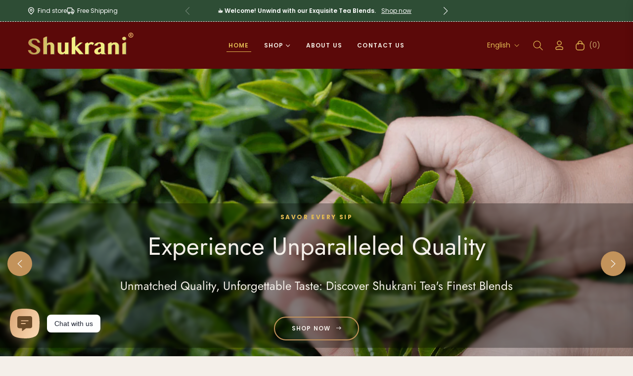

--- FILE ---
content_type: image/svg+xml
request_url: https://cdn.shopify.com/s/files/1/0825/1513/2691/files/leaf.svg
body_size: -215
content:
<svg xml:space="preserve" viewBox="0 0 512 512" height="800px" width="800px" xmlns:xlink="http://www.w3.org/1999/xlink" xmlns="http://www.w3.org/2000/svg" id="_x32_" version="1.1">
<style type="text/css">

	.st0{fill:#000000;}

</style>
<g>
	<path d="M214.2,319.991L214.2,319.991L214.2,319.991C197.34,301.585,232.293,180.319,27.075,97.569
		c-33.75,6.125-71.688,176.672,127.719,228.844c59.609,29.797,50.219,79.469,50.219,107.078h38.344
		c0,0-15.688-87.578,54.375-119.672c47.672-21.828,179.328-28.828,214.265-225.547C445.387,49.757,208.825,124.835,214.2,319.991z
		 M165.84,286.804c-4.063,2.813-9.641,1.797-12.453-2.266c-19.516-28.266-73.484-93.484-97.344-117.281
		c-3.5-3.484-3.5-9.156,0-12.641c3.484-3.5,9.156-3.5,12.641,0c25.344,25.391,78.688,89.859,99.422,119.734
		C170.918,278.413,169.903,283.991,165.84,286.804z M415.965,141.663c-65.25,41.234-118.578,109.844-142.625,147.109
		c-2.672,4.141-8.219,5.328-12.359,2.656c-4.141-2.688-5.328-8.219-2.641-12.375c25.141-38.766,79.141-108.766,148.047-152.5
		c4.172-2.656,9.688-1.406,12.344,2.766C421.372,133.491,420.137,139.007,415.965,141.663z" class="st0"></path>
</g>
</svg>

--- FILE ---
content_type: image/svg+xml
request_url: https://cdn.shopify.com/s/files/1/0825/1513/2691/files/sustainable.svg
body_size: -501
content:
<svg xmlns="http://www.w3.org/2000/svg" viewBox="0 0 48 48" height="800px" width="800px">

<path fill="none" d="M0 0h48v48H0z"></path>
<g id="Shopicon">
	<path d="M17.341,33.487l3.173-3.173c1.028,0.554,2.165,0.835,3.303,0.835c1.783,0,3.566-0.68,4.926-2.04
		c4.926-4.926,4.222-14.074,4.222-14.074S32.514,15,31.757,15c-2.649,0-9.034,0.426-12.866,4.257
		c-2.229,2.229-2.629,5.591-1.206,8.23l-3.173,3.172L17.341,33.487z M21.719,22.085c1.84-1.84,4.787-2.589,7.091-2.89
		c-0.326,2.449-1.127,5.316-2.896,7.085c-0.56,0.56-1.305,0.869-2.098,0.869c-0.792,0-1.537-0.309-2.098-0.869
		c-0.56-0.56-0.869-1.305-0.869-2.098S21.159,22.646,21.719,22.085z"></path>
	<path d="M15.022,17.672l-1.553-3.686l-2.784,1.173C13.612,10.775,18.609,8,24,8c8.822,0,16,7.178,16,16h4c0-11.028-8.972-20-20-20
		c-6.978,0-13.42,3.723-17.015,9.542l-0.987-2.92l-3.789,1.281l3.305,9.774L15.022,17.672z"></path>
	<path d="M32.978,30.328l1.553,3.686l2.784-1.173C34.388,37.225,29.391,40,24,40c-8.822,0-16-7.178-16-16H4c0,11.028,8.972,20,20,20
		c6.978,0,13.42-3.723,17.015-9.542l0.987,2.92l3.789-1.281l-3.305-9.774L32.978,30.328z"></path>
</g>
</svg>